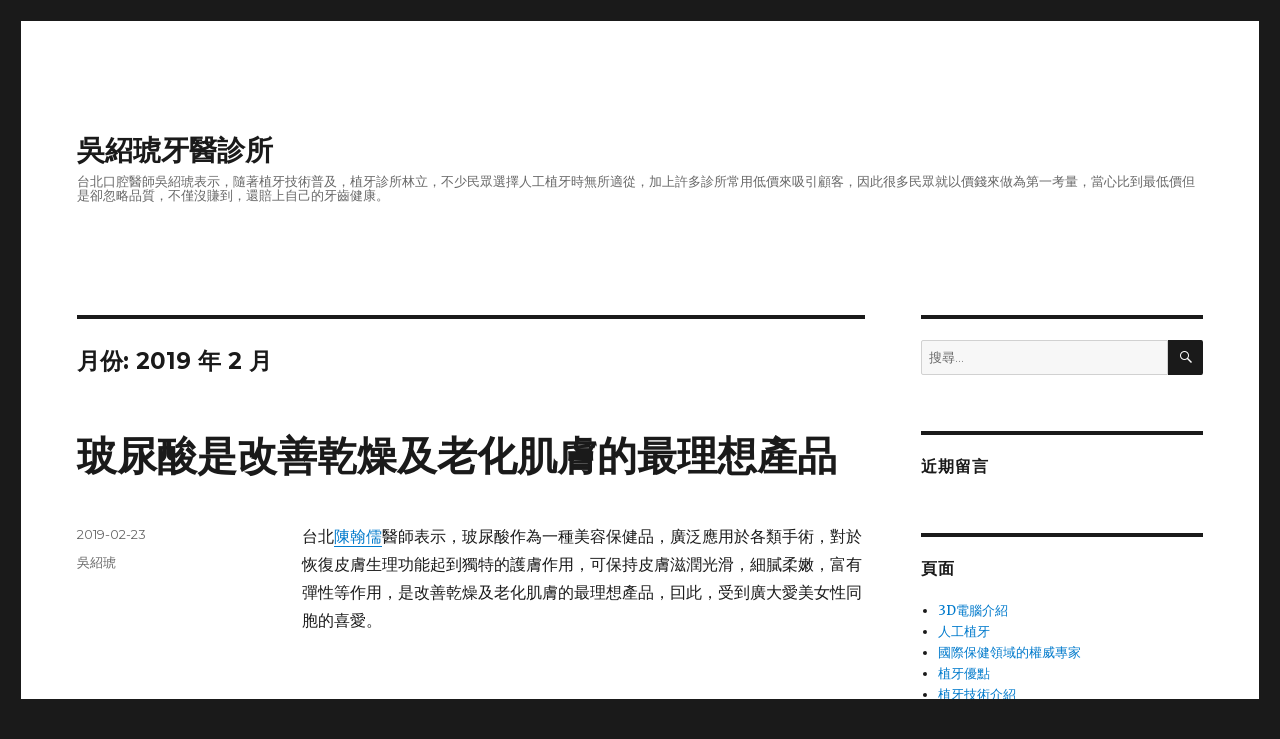

--- FILE ---
content_type: text/html; charset=UTF-8
request_url: http://www.ckoohru.com.tw/2019/02/
body_size: 40541
content:
<!DOCTYPE html>
<html lang="zh-TW" prefix="og: http://ogp.me/ns#" class="no-js">
<head>
	<meta charset="UTF-8">
	<meta name="viewport" content="width=device-width, initial-scale=1">
	<link rel="profile" href="http://gmpg.org/xfn/11">
		<script>(function(html){html.className = html.className.replace(/\bno-js\b/,'js')})(document.documentElement);</script>
<title>2 月 2019 - 吳紹琥牙醫診所</title>
<meta name='robots' content='max-image-preview:large' />

<!-- This site is optimized with the Yoast SEO plugin v3.5 - https://yoast.com/wordpress/plugins/seo/ -->
<meta name="robots" content="noindex,follow"/>
<link rel="canonical" href="http://www.ckoohru.com.tw/2019/02/" />
<meta property="og:locale" content="zh_TW" />
<meta property="og:type" content="object" />
<meta property="og:title" content="2 月 2019 - 吳紹琥牙醫診所" />
<meta property="og:url" content="http://www.ckoohru.com.tw/2019/02/" />
<meta property="og:site_name" content="吳紹琥牙醫診所" />
<meta name="twitter:card" content="summary" />
<meta name="twitter:title" content="2 月 2019 - 吳紹琥牙醫診所" />
<!-- / Yoast SEO plugin. -->

<link rel='dns-prefetch' href='//fonts.googleapis.com' />
<link href='https://fonts.gstatic.com' crossorigin rel='preconnect' />
<link rel="alternate" type="application/rss+xml" title="訂閱《吳紹琥牙醫診所》&raquo; 資訊提供" href="http://www.ckoohru.com.tw/feed/" />
<link rel="alternate" type="application/rss+xml" title="訂閱《吳紹琥牙醫診所》&raquo; 留言的資訊提供" href="http://www.ckoohru.com.tw/comments/feed/" />
<style id='wp-img-auto-sizes-contain-inline-css' type='text/css'>
img:is([sizes=auto i],[sizes^="auto," i]){contain-intrinsic-size:3000px 1500px}
/*# sourceURL=wp-img-auto-sizes-contain-inline-css */
</style>
<style id='wp-emoji-styles-inline-css' type='text/css'>

	img.wp-smiley, img.emoji {
		display: inline !important;
		border: none !important;
		box-shadow: none !important;
		height: 1em !important;
		width: 1em !important;
		margin: 0 0.07em !important;
		vertical-align: -0.1em !important;
		background: none !important;
		padding: 0 !important;
	}
/*# sourceURL=wp-emoji-styles-inline-css */
</style>
<style id='wp-block-library-inline-css' type='text/css'>
:root{--wp-block-synced-color:#7a00df;--wp-block-synced-color--rgb:122,0,223;--wp-bound-block-color:var(--wp-block-synced-color);--wp-editor-canvas-background:#ddd;--wp-admin-theme-color:#007cba;--wp-admin-theme-color--rgb:0,124,186;--wp-admin-theme-color-darker-10:#006ba1;--wp-admin-theme-color-darker-10--rgb:0,107,160.5;--wp-admin-theme-color-darker-20:#005a87;--wp-admin-theme-color-darker-20--rgb:0,90,135;--wp-admin-border-width-focus:2px}@media (min-resolution:192dpi){:root{--wp-admin-border-width-focus:1.5px}}.wp-element-button{cursor:pointer}:root .has-very-light-gray-background-color{background-color:#eee}:root .has-very-dark-gray-background-color{background-color:#313131}:root .has-very-light-gray-color{color:#eee}:root .has-very-dark-gray-color{color:#313131}:root .has-vivid-green-cyan-to-vivid-cyan-blue-gradient-background{background:linear-gradient(135deg,#00d084,#0693e3)}:root .has-purple-crush-gradient-background{background:linear-gradient(135deg,#34e2e4,#4721fb 50%,#ab1dfe)}:root .has-hazy-dawn-gradient-background{background:linear-gradient(135deg,#faaca8,#dad0ec)}:root .has-subdued-olive-gradient-background{background:linear-gradient(135deg,#fafae1,#67a671)}:root .has-atomic-cream-gradient-background{background:linear-gradient(135deg,#fdd79a,#004a59)}:root .has-nightshade-gradient-background{background:linear-gradient(135deg,#330968,#31cdcf)}:root .has-midnight-gradient-background{background:linear-gradient(135deg,#020381,#2874fc)}:root{--wp--preset--font-size--normal:16px;--wp--preset--font-size--huge:42px}.has-regular-font-size{font-size:1em}.has-larger-font-size{font-size:2.625em}.has-normal-font-size{font-size:var(--wp--preset--font-size--normal)}.has-huge-font-size{font-size:var(--wp--preset--font-size--huge)}.has-text-align-center{text-align:center}.has-text-align-left{text-align:left}.has-text-align-right{text-align:right}.has-fit-text{white-space:nowrap!important}#end-resizable-editor-section{display:none}.aligncenter{clear:both}.items-justified-left{justify-content:flex-start}.items-justified-center{justify-content:center}.items-justified-right{justify-content:flex-end}.items-justified-space-between{justify-content:space-between}.screen-reader-text{border:0;clip-path:inset(50%);height:1px;margin:-1px;overflow:hidden;padding:0;position:absolute;width:1px;word-wrap:normal!important}.screen-reader-text:focus{background-color:#ddd;clip-path:none;color:#444;display:block;font-size:1em;height:auto;left:5px;line-height:normal;padding:15px 23px 14px;text-decoration:none;top:5px;width:auto;z-index:100000}html :where(.has-border-color){border-style:solid}html :where([style*=border-top-color]){border-top-style:solid}html :where([style*=border-right-color]){border-right-style:solid}html :where([style*=border-bottom-color]){border-bottom-style:solid}html :where([style*=border-left-color]){border-left-style:solid}html :where([style*=border-width]){border-style:solid}html :where([style*=border-top-width]){border-top-style:solid}html :where([style*=border-right-width]){border-right-style:solid}html :where([style*=border-bottom-width]){border-bottom-style:solid}html :where([style*=border-left-width]){border-left-style:solid}html :where(img[class*=wp-image-]){height:auto;max-width:100%}:where(figure){margin:0 0 1em}html :where(.is-position-sticky){--wp-admin--admin-bar--position-offset:var(--wp-admin--admin-bar--height,0px)}@media screen and (max-width:600px){html :where(.is-position-sticky){--wp-admin--admin-bar--position-offset:0px}}

/*# sourceURL=wp-block-library-inline-css */
</style><style id='wp-block-paragraph-inline-css' type='text/css'>
.is-small-text{font-size:.875em}.is-regular-text{font-size:1em}.is-large-text{font-size:2.25em}.is-larger-text{font-size:3em}.has-drop-cap:not(:focus):first-letter{float:left;font-size:8.4em;font-style:normal;font-weight:100;line-height:.68;margin:.05em .1em 0 0;text-transform:uppercase}body.rtl .has-drop-cap:not(:focus):first-letter{float:none;margin-left:.1em}p.has-drop-cap.has-background{overflow:hidden}:root :where(p.has-background){padding:1.25em 2.375em}:where(p.has-text-color:not(.has-link-color)) a{color:inherit}p.has-text-align-left[style*="writing-mode:vertical-lr"],p.has-text-align-right[style*="writing-mode:vertical-rl"]{rotate:180deg}
/*# sourceURL=http://www.ckoohru.com.tw/wp-includes/blocks/paragraph/style.min.css */
</style>
<style id='global-styles-inline-css' type='text/css'>
:root{--wp--preset--aspect-ratio--square: 1;--wp--preset--aspect-ratio--4-3: 4/3;--wp--preset--aspect-ratio--3-4: 3/4;--wp--preset--aspect-ratio--3-2: 3/2;--wp--preset--aspect-ratio--2-3: 2/3;--wp--preset--aspect-ratio--16-9: 16/9;--wp--preset--aspect-ratio--9-16: 9/16;--wp--preset--color--black: #000000;--wp--preset--color--cyan-bluish-gray: #abb8c3;--wp--preset--color--white: #fff;--wp--preset--color--pale-pink: #f78da7;--wp--preset--color--vivid-red: #cf2e2e;--wp--preset--color--luminous-vivid-orange: #ff6900;--wp--preset--color--luminous-vivid-amber: #fcb900;--wp--preset--color--light-green-cyan: #7bdcb5;--wp--preset--color--vivid-green-cyan: #00d084;--wp--preset--color--pale-cyan-blue: #8ed1fc;--wp--preset--color--vivid-cyan-blue: #0693e3;--wp--preset--color--vivid-purple: #9b51e0;--wp--preset--color--dark-gray: #1a1a1a;--wp--preset--color--medium-gray: #686868;--wp--preset--color--light-gray: #e5e5e5;--wp--preset--color--blue-gray: #4d545c;--wp--preset--color--bright-blue: #007acc;--wp--preset--color--light-blue: #9adffd;--wp--preset--color--dark-brown: #402b30;--wp--preset--color--medium-brown: #774e24;--wp--preset--color--dark-red: #640c1f;--wp--preset--color--bright-red: #ff675f;--wp--preset--color--yellow: #ffef8e;--wp--preset--gradient--vivid-cyan-blue-to-vivid-purple: linear-gradient(135deg,rgb(6,147,227) 0%,rgb(155,81,224) 100%);--wp--preset--gradient--light-green-cyan-to-vivid-green-cyan: linear-gradient(135deg,rgb(122,220,180) 0%,rgb(0,208,130) 100%);--wp--preset--gradient--luminous-vivid-amber-to-luminous-vivid-orange: linear-gradient(135deg,rgb(252,185,0) 0%,rgb(255,105,0) 100%);--wp--preset--gradient--luminous-vivid-orange-to-vivid-red: linear-gradient(135deg,rgb(255,105,0) 0%,rgb(207,46,46) 100%);--wp--preset--gradient--very-light-gray-to-cyan-bluish-gray: linear-gradient(135deg,rgb(238,238,238) 0%,rgb(169,184,195) 100%);--wp--preset--gradient--cool-to-warm-spectrum: linear-gradient(135deg,rgb(74,234,220) 0%,rgb(151,120,209) 20%,rgb(207,42,186) 40%,rgb(238,44,130) 60%,rgb(251,105,98) 80%,rgb(254,248,76) 100%);--wp--preset--gradient--blush-light-purple: linear-gradient(135deg,rgb(255,206,236) 0%,rgb(152,150,240) 100%);--wp--preset--gradient--blush-bordeaux: linear-gradient(135deg,rgb(254,205,165) 0%,rgb(254,45,45) 50%,rgb(107,0,62) 100%);--wp--preset--gradient--luminous-dusk: linear-gradient(135deg,rgb(255,203,112) 0%,rgb(199,81,192) 50%,rgb(65,88,208) 100%);--wp--preset--gradient--pale-ocean: linear-gradient(135deg,rgb(255,245,203) 0%,rgb(182,227,212) 50%,rgb(51,167,181) 100%);--wp--preset--gradient--electric-grass: linear-gradient(135deg,rgb(202,248,128) 0%,rgb(113,206,126) 100%);--wp--preset--gradient--midnight: linear-gradient(135deg,rgb(2,3,129) 0%,rgb(40,116,252) 100%);--wp--preset--font-size--small: 13px;--wp--preset--font-size--medium: 20px;--wp--preset--font-size--large: 36px;--wp--preset--font-size--x-large: 42px;--wp--preset--spacing--20: 0.44rem;--wp--preset--spacing--30: 0.67rem;--wp--preset--spacing--40: 1rem;--wp--preset--spacing--50: 1.5rem;--wp--preset--spacing--60: 2.25rem;--wp--preset--spacing--70: 3.38rem;--wp--preset--spacing--80: 5.06rem;--wp--preset--shadow--natural: 6px 6px 9px rgba(0, 0, 0, 0.2);--wp--preset--shadow--deep: 12px 12px 50px rgba(0, 0, 0, 0.4);--wp--preset--shadow--sharp: 6px 6px 0px rgba(0, 0, 0, 0.2);--wp--preset--shadow--outlined: 6px 6px 0px -3px rgb(255, 255, 255), 6px 6px rgb(0, 0, 0);--wp--preset--shadow--crisp: 6px 6px 0px rgb(0, 0, 0);}:where(.is-layout-flex){gap: 0.5em;}:where(.is-layout-grid){gap: 0.5em;}body .is-layout-flex{display: flex;}.is-layout-flex{flex-wrap: wrap;align-items: center;}.is-layout-flex > :is(*, div){margin: 0;}body .is-layout-grid{display: grid;}.is-layout-grid > :is(*, div){margin: 0;}:where(.wp-block-columns.is-layout-flex){gap: 2em;}:where(.wp-block-columns.is-layout-grid){gap: 2em;}:where(.wp-block-post-template.is-layout-flex){gap: 1.25em;}:where(.wp-block-post-template.is-layout-grid){gap: 1.25em;}.has-black-color{color: var(--wp--preset--color--black) !important;}.has-cyan-bluish-gray-color{color: var(--wp--preset--color--cyan-bluish-gray) !important;}.has-white-color{color: var(--wp--preset--color--white) !important;}.has-pale-pink-color{color: var(--wp--preset--color--pale-pink) !important;}.has-vivid-red-color{color: var(--wp--preset--color--vivid-red) !important;}.has-luminous-vivid-orange-color{color: var(--wp--preset--color--luminous-vivid-orange) !important;}.has-luminous-vivid-amber-color{color: var(--wp--preset--color--luminous-vivid-amber) !important;}.has-light-green-cyan-color{color: var(--wp--preset--color--light-green-cyan) !important;}.has-vivid-green-cyan-color{color: var(--wp--preset--color--vivid-green-cyan) !important;}.has-pale-cyan-blue-color{color: var(--wp--preset--color--pale-cyan-blue) !important;}.has-vivid-cyan-blue-color{color: var(--wp--preset--color--vivid-cyan-blue) !important;}.has-vivid-purple-color{color: var(--wp--preset--color--vivid-purple) !important;}.has-black-background-color{background-color: var(--wp--preset--color--black) !important;}.has-cyan-bluish-gray-background-color{background-color: var(--wp--preset--color--cyan-bluish-gray) !important;}.has-white-background-color{background-color: var(--wp--preset--color--white) !important;}.has-pale-pink-background-color{background-color: var(--wp--preset--color--pale-pink) !important;}.has-vivid-red-background-color{background-color: var(--wp--preset--color--vivid-red) !important;}.has-luminous-vivid-orange-background-color{background-color: var(--wp--preset--color--luminous-vivid-orange) !important;}.has-luminous-vivid-amber-background-color{background-color: var(--wp--preset--color--luminous-vivid-amber) !important;}.has-light-green-cyan-background-color{background-color: var(--wp--preset--color--light-green-cyan) !important;}.has-vivid-green-cyan-background-color{background-color: var(--wp--preset--color--vivid-green-cyan) !important;}.has-pale-cyan-blue-background-color{background-color: var(--wp--preset--color--pale-cyan-blue) !important;}.has-vivid-cyan-blue-background-color{background-color: var(--wp--preset--color--vivid-cyan-blue) !important;}.has-vivid-purple-background-color{background-color: var(--wp--preset--color--vivid-purple) !important;}.has-black-border-color{border-color: var(--wp--preset--color--black) !important;}.has-cyan-bluish-gray-border-color{border-color: var(--wp--preset--color--cyan-bluish-gray) !important;}.has-white-border-color{border-color: var(--wp--preset--color--white) !important;}.has-pale-pink-border-color{border-color: var(--wp--preset--color--pale-pink) !important;}.has-vivid-red-border-color{border-color: var(--wp--preset--color--vivid-red) !important;}.has-luminous-vivid-orange-border-color{border-color: var(--wp--preset--color--luminous-vivid-orange) !important;}.has-luminous-vivid-amber-border-color{border-color: var(--wp--preset--color--luminous-vivid-amber) !important;}.has-light-green-cyan-border-color{border-color: var(--wp--preset--color--light-green-cyan) !important;}.has-vivid-green-cyan-border-color{border-color: var(--wp--preset--color--vivid-green-cyan) !important;}.has-pale-cyan-blue-border-color{border-color: var(--wp--preset--color--pale-cyan-blue) !important;}.has-vivid-cyan-blue-border-color{border-color: var(--wp--preset--color--vivid-cyan-blue) !important;}.has-vivid-purple-border-color{border-color: var(--wp--preset--color--vivid-purple) !important;}.has-vivid-cyan-blue-to-vivid-purple-gradient-background{background: var(--wp--preset--gradient--vivid-cyan-blue-to-vivid-purple) !important;}.has-light-green-cyan-to-vivid-green-cyan-gradient-background{background: var(--wp--preset--gradient--light-green-cyan-to-vivid-green-cyan) !important;}.has-luminous-vivid-amber-to-luminous-vivid-orange-gradient-background{background: var(--wp--preset--gradient--luminous-vivid-amber-to-luminous-vivid-orange) !important;}.has-luminous-vivid-orange-to-vivid-red-gradient-background{background: var(--wp--preset--gradient--luminous-vivid-orange-to-vivid-red) !important;}.has-very-light-gray-to-cyan-bluish-gray-gradient-background{background: var(--wp--preset--gradient--very-light-gray-to-cyan-bluish-gray) !important;}.has-cool-to-warm-spectrum-gradient-background{background: var(--wp--preset--gradient--cool-to-warm-spectrum) !important;}.has-blush-light-purple-gradient-background{background: var(--wp--preset--gradient--blush-light-purple) !important;}.has-blush-bordeaux-gradient-background{background: var(--wp--preset--gradient--blush-bordeaux) !important;}.has-luminous-dusk-gradient-background{background: var(--wp--preset--gradient--luminous-dusk) !important;}.has-pale-ocean-gradient-background{background: var(--wp--preset--gradient--pale-ocean) !important;}.has-electric-grass-gradient-background{background: var(--wp--preset--gradient--electric-grass) !important;}.has-midnight-gradient-background{background: var(--wp--preset--gradient--midnight) !important;}.has-small-font-size{font-size: var(--wp--preset--font-size--small) !important;}.has-medium-font-size{font-size: var(--wp--preset--font-size--medium) !important;}.has-large-font-size{font-size: var(--wp--preset--font-size--large) !important;}.has-x-large-font-size{font-size: var(--wp--preset--font-size--x-large) !important;}
/*# sourceURL=global-styles-inline-css */
</style>

<style id='classic-theme-styles-inline-css' type='text/css'>
/*! This file is auto-generated */
.wp-block-button__link{color:#fff;background-color:#32373c;border-radius:9999px;box-shadow:none;text-decoration:none;padding:calc(.667em + 2px) calc(1.333em + 2px);font-size:1.125em}.wp-block-file__button{background:#32373c;color:#fff;text-decoration:none}
/*# sourceURL=/wp-includes/css/classic-themes.min.css */
</style>
<link rel='stylesheet' id='twentysixteen-fonts-css' href='https://fonts.googleapis.com/css?family=Merriweather%3A400%2C700%2C900%2C400italic%2C700italic%2C900italic%7CMontserrat%3A400%2C700%7CInconsolata%3A400&#038;subset=latin%2Clatin-ext' type='text/css' media='all' />
<link rel='stylesheet' id='genericons-css' href='http://www.ckoohru.com.tw/wp-content/themes/twentysixteen/genericons/genericons.css?ver=3.4.1' type='text/css' media='all' />
<link rel='stylesheet' id='twentysixteen-style-css' href='http://www.ckoohru.com.tw/wp-content/themes/twentysixteen/style.css?ver=6.9' type='text/css' media='all' />
<link rel='stylesheet' id='twentysixteen-block-style-css' href='http://www.ckoohru.com.tw/wp-content/themes/twentysixteen/css/blocks.css?ver=20181230' type='text/css' media='all' />
<script type="text/javascript" src="http://www.ckoohru.com.tw/wp-includes/js/jquery/jquery.min.js?ver=3.7.1" id="jquery-core-js"></script>
<script type="text/javascript" src="http://www.ckoohru.com.tw/wp-includes/js/jquery/jquery-migrate.min.js?ver=3.4.1" id="jquery-migrate-js"></script>
<link rel="https://api.w.org/" href="http://www.ckoohru.com.tw/wp-json/" /><link rel="EditURI" type="application/rsd+xml" title="RSD" href="http://www.ckoohru.com.tw/xmlrpc.php?rsd" />
<meta name="generator" content="WordPress 6.9" />
<style type="text/css">.recentcomments a{display:inline !important;padding:0 !important;margin:0 !important;}</style></head>

<body class="archive date wp-embed-responsive wp-theme-twentysixteen hfeed">
<div id="page" class="site">
	<div class="site-inner">
		<a class="skip-link screen-reader-text" href="#content">跳至主要內容</a>

		<header id="masthead" class="site-header" role="banner">
			<div class="site-header-main">
				<div class="site-branding">
					
											<p class="site-title"><a href="http://www.ckoohru.com.tw/" rel="home">吳紹琥牙醫診所</a></p>
												<p class="site-description">台北口腔醫師吳紹琥表示，隨著植牙技術普及，植牙診所林立，不少民眾選擇人工植牙時無所適從，加上許多診所常用低價來吸引顧客，因此很多民眾就以價錢來做為第一考量，當心比到最低價但是卻忽略品質，不僅沒賺到，還賠上自己的牙齒健康。</p>
									</div><!-- .site-branding -->

							</div><!-- .site-header-main -->

					</header><!-- .site-header -->

		<div id="content" class="site-content">

	<div id="primary" class="content-area">
		<main id="main" class="site-main" role="main">

		
			<header class="page-header">
				<h1 class="page-title">月份: <span>2019 年 2 月</span></h1>			</header><!-- .page-header -->

			
<article id="post-61" class="post-61 post type-post status-publish format-standard hentry category-hu">
	<header class="entry-header">
		
		<h2 class="entry-title"><a href="http://www.ckoohru.com.tw/2019/02/23/%e7%8e%bb%e5%b0%bf%e9%85%b8%e6%98%af%e6%94%b9%e5%96%84%e4%b9%be%e7%87%a5%e5%8f%8a%e8%80%81%e5%8c%96%e8%82%8c%e8%86%9a%e7%9a%84%e6%9c%80%e7%90%86%e6%83%b3%e7%94%a2%e5%93%81/" rel="bookmark">玻尿酸是改善乾燥及老化肌膚的最理想產品</a></h2>	</header><!-- .entry-header -->

	
	
	<div class="entry-content">
		
<p>台北<a href="http://www.ckoohru.com.tw">陳翰儒</a>醫師表示，玻尿酸作為一種美容保健品，廣泛應用於各類手術，對於恢復皮膚生理功能起到獨特的護膚作用，可保持皮膚滋潤光滑，細膩柔嫩，富有彈性等作用，是改善乾燥及老化肌膚的最理想產品，囙此，受到廣大愛美女性同胞的喜愛。</p>



<p></p>
	</div><!-- .entry-content -->

	<footer class="entry-footer">
		<span class="byline"><span class="author vcard"><img alt='' src='https://secure.gravatar.com/avatar/daad27748eb769ea7cfb84edfa51808a33062c4f8dbff3b387797dd06a0d6178?s=49&#038;d=mm&#038;r=g' srcset='https://secure.gravatar.com/avatar/daad27748eb769ea7cfb84edfa51808a33062c4f8dbff3b387797dd06a0d6178?s=98&#038;d=mm&#038;r=g 2x' class='avatar avatar-49 photo' height='49' width='49' decoding='async'/><span class="screen-reader-text">作者 </span> <a class="url fn n" href="http://www.ckoohru.com.tw/author/admin/">網站介面預設語言</a></span></span><span class="posted-on"><span class="screen-reader-text">發佈日期: </span><a href="http://www.ckoohru.com.tw/2019/02/23/%e7%8e%bb%e5%b0%bf%e9%85%b8%e6%98%af%e6%94%b9%e5%96%84%e4%b9%be%e7%87%a5%e5%8f%8a%e8%80%81%e5%8c%96%e8%82%8c%e8%86%9a%e7%9a%84%e6%9c%80%e7%90%86%e6%83%b3%e7%94%a2%e5%93%81/" rel="bookmark"><time class="entry-date published" datetime="2019-02-23T14:21:57+08:00">2019-02-23</time><time class="updated" datetime="2019-02-23T14:21:59+08:00">2019-02-23</time></a></span><span class="cat-links"><span class="screen-reader-text">分類 </span><a href="http://www.ckoohru.com.tw/category/hu/" rel="category tag">吳紹琥</a></span>			</footer><!-- .entry-footer -->
</article><!-- #post-61 -->

<article id="post-60" class="post-60 post type-post status-publish format-standard hentry category-3">
	<header class="entry-header">
		
		<h2 class="entry-title"><a href="http://www.ckoohru.com.tw/2019/02/23/%e9%9a%86%e4%b9%b3%e6%94%b9%e5%96%84%e4%bd%a0%e7%9a%84%e9%ab%94%e5%9e%8b%ef%bc%8c%e8%ae%93%e4%bd%a0%e8%bf%b7%e4%ba%ba%e9%ad%85%e5%8a%9b%e5%80%bc%e9%a3%86%e5%8d%87/" rel="bookmark">隆乳改善你的體型，讓你迷人魅力值飆升</a></h2>	</header><!-- .entry-header -->

	
	
	<div class="entry-content">
		
<p>隨著生活觀念的改變，女性的胸部大小很容易會成為關注焦點，台灣<a href="http://www.ckoohru.com.tw">陳翰儒醫</a><a href="http://www.ckoohru.com.tw">師</a>介紹許多愛美女性便想投資自己的雙峰，增長事業線，性感豐挺的胸部逐漸美麗的最典型標誌.囙此很多胸部扁平的女性想選擇隆乳手術的方法使乳房體積擴大、形態豐滿勻稱。 </p>
	</div><!-- .entry-content -->

	<footer class="entry-footer">
		<span class="byline"><span class="author vcard"><img alt='' src='https://secure.gravatar.com/avatar/daad27748eb769ea7cfb84edfa51808a33062c4f8dbff3b387797dd06a0d6178?s=49&#038;d=mm&#038;r=g' srcset='https://secure.gravatar.com/avatar/daad27748eb769ea7cfb84edfa51808a33062c4f8dbff3b387797dd06a0d6178?s=98&#038;d=mm&#038;r=g 2x' class='avatar avatar-49 photo' height='49' width='49' decoding='async'/><span class="screen-reader-text">作者 </span> <a class="url fn n" href="http://www.ckoohru.com.tw/author/admin/">網站介面預設語言</a></span></span><span class="posted-on"><span class="screen-reader-text">發佈日期: </span><a href="http://www.ckoohru.com.tw/2019/02/23/%e9%9a%86%e4%b9%b3%e6%94%b9%e5%96%84%e4%bd%a0%e7%9a%84%e9%ab%94%e5%9e%8b%ef%bc%8c%e8%ae%93%e4%bd%a0%e8%bf%b7%e4%ba%ba%e9%ad%85%e5%8a%9b%e5%80%bc%e9%a3%86%e5%8d%87/" rel="bookmark"><time class="entry-date published" datetime="2019-02-23T14:21:52+08:00">2019-02-23</time><time class="updated" datetime="2019-02-23T14:21:53+08:00">2019-02-23</time></a></span><span class="cat-links"><span class="screen-reader-text">分類 </span><a href="http://www.ckoohru.com.tw/category/%e9%99%b3%e7%bf%b0%e5%84%92%e9%86%ab%e5%b8%ab/" rel="category tag">陳翰儒醫師</a></span>			</footer><!-- .entry-footer -->
</article><!-- #post-60 -->

<article id="post-57" class="post-57 post type-post status-publish format-standard hentry category-3">
	<header class="entry-header">
		
		<h2 class="entry-title"><a href="http://www.ckoohru.com.tw/2019/02/19/%e7%a7%89%e6%8c%81%e5%b0%88%e6%a5%ad%e6%84%9b%e5%bf%83%e7%86%b1%e5%bf%b1%e6%9c%8d%e5%8b%99%e7%9a%84%e7%85%a7%e8%ad%b7%e7%90%86%e5%bf%b5/" rel="bookmark">秉持專業愛心熱忱服務的照護理念</a></h2>	</header><!-- .entry-header -->

	
	
	<div class="entry-content">
		
<p><a href="http://www.ckoohru.com.tw">陳翰儒醫師</a>秉持專業、愛心、熱忱、服務的照護理念，定期持續參與各項醫師再教育的學術研討會，學習醫學新知，以造福病患,所有病患的診治、手術，均由主治醫師以專業負責的態度，親自處理，而各醫師間相處融洽，彼此支援會診，期使病患能獲得最妥善的醫療照護。</p>



<p></p>
	</div><!-- .entry-content -->

	<footer class="entry-footer">
		<span class="byline"><span class="author vcard"><img alt='' src='https://secure.gravatar.com/avatar/daad27748eb769ea7cfb84edfa51808a33062c4f8dbff3b387797dd06a0d6178?s=49&#038;d=mm&#038;r=g' srcset='https://secure.gravatar.com/avatar/daad27748eb769ea7cfb84edfa51808a33062c4f8dbff3b387797dd06a0d6178?s=98&#038;d=mm&#038;r=g 2x' class='avatar avatar-49 photo' height='49' width='49' decoding='async'/><span class="screen-reader-text">作者 </span> <a class="url fn n" href="http://www.ckoohru.com.tw/author/admin/">網站介面預設語言</a></span></span><span class="posted-on"><span class="screen-reader-text">發佈日期: </span><a href="http://www.ckoohru.com.tw/2019/02/19/%e7%a7%89%e6%8c%81%e5%b0%88%e6%a5%ad%e6%84%9b%e5%bf%83%e7%86%b1%e5%bf%b1%e6%9c%8d%e5%8b%99%e7%9a%84%e7%85%a7%e8%ad%b7%e7%90%86%e5%bf%b5/" rel="bookmark"><time class="entry-date published" datetime="2019-02-19T13:58:09+08:00">2019-02-19</time><time class="updated" datetime="2019-02-19T13:58:11+08:00">2019-02-19</time></a></span><span class="cat-links"><span class="screen-reader-text">分類 </span><a href="http://www.ckoohru.com.tw/category/%e9%99%b3%e7%bf%b0%e5%84%92%e9%86%ab%e5%b8%ab/" rel="category tag">陳翰儒醫師</a></span>			</footer><!-- .entry-footer -->
</article><!-- #post-57 -->

<article id="post-56" class="post-56 post type-post status-publish format-standard hentry category-hu">
	<header class="entry-header">
		
		<h2 class="entry-title"><a href="http://www.ckoohru.com.tw/2019/02/19/%e7%82%ba%e4%ba%86%e9%86%ab%e7%99%82%e7%a7%91%e6%8a%80%e7%9a%84%e6%97%a5%e6%96%b0%e6%9c%88%e5%bc%82%e5%bc%95%e9%80%b2%e9%86%ab%e7%99%82%e8%a8%ad%e5%82%99/" rel="bookmark">為了醫療科技的日新月异引進醫療設備</a></h2>	</header><!-- .entry-header -->

	
	
	<div class="entry-content">
		
<p> 在設備方面，為了配合醫療科技的日新月异，<a href="http://www.ckoohru.com.tw">陳翰儒</a>醫院擁有先進的醫療設備；如全自動電腦生化檢驗儀器、多功能超音波、腹腔鏡，使得診斷更精確，手術更精良；其他諸如嬰兒處理臺、嬰兒急救設備，並時時更新設備，在在都顯示了我們的追求卓越、永續經營的决心。 </p>
	</div><!-- .entry-content -->

	<footer class="entry-footer">
		<span class="byline"><span class="author vcard"><img alt='' src='https://secure.gravatar.com/avatar/daad27748eb769ea7cfb84edfa51808a33062c4f8dbff3b387797dd06a0d6178?s=49&#038;d=mm&#038;r=g' srcset='https://secure.gravatar.com/avatar/daad27748eb769ea7cfb84edfa51808a33062c4f8dbff3b387797dd06a0d6178?s=98&#038;d=mm&#038;r=g 2x' class='avatar avatar-49 photo' height='49' width='49' loading='lazy' decoding='async'/><span class="screen-reader-text">作者 </span> <a class="url fn n" href="http://www.ckoohru.com.tw/author/admin/">網站介面預設語言</a></span></span><span class="posted-on"><span class="screen-reader-text">發佈日期: </span><a href="http://www.ckoohru.com.tw/2019/02/19/%e7%82%ba%e4%ba%86%e9%86%ab%e7%99%82%e7%a7%91%e6%8a%80%e7%9a%84%e6%97%a5%e6%96%b0%e6%9c%88%e5%bc%82%e5%bc%95%e9%80%b2%e9%86%ab%e7%99%82%e8%a8%ad%e5%82%99/" rel="bookmark"><time class="entry-date published" datetime="2019-02-19T13:58:00+08:00">2019-02-19</time><time class="updated" datetime="2019-02-19T13:58:02+08:00">2019-02-19</time></a></span><span class="cat-links"><span class="screen-reader-text">分類 </span><a href="http://www.ckoohru.com.tw/category/hu/" rel="category tag">吳紹琥</a></span>			</footer><!-- .entry-footer -->
</article><!-- #post-56 -->

		</main><!-- .site-main -->
	</div><!-- .content-area -->


	<aside id="secondary" class="sidebar widget-area" role="complementary">
		<section id="search-2" class="widget widget_search">
<form role="search" method="get" class="search-form" action="http://www.ckoohru.com.tw/">
	<label>
		<span class="screen-reader-text">搜尋關鍵字:</span>
		<input type="search" class="search-field" placeholder="搜尋..." value="" name="s" />
	</label>
	<button type="submit" class="search-submit"><span class="screen-reader-text">搜尋</span></button>
</form>
</section><section id="recent-comments-2" class="widget widget_recent_comments"><h2 class="widget-title">近期留言</h2><ul id="recentcomments"></ul></section><section id="pages-2" class="widget widget_pages"><h2 class="widget-title">頁面</h2>
			<ul>
				<li class="page_item page-item-28"><a href="http://www.ckoohru.com.tw/3d%e9%9b%bb%e8%85%a6%e4%bb%8b%e7%b4%b9/">3D電腦介紹</a></li>
<li class="page_item page-item-35"><a href="http://www.ckoohru.com.tw/%e4%ba%ba%e5%b7%a5%e6%a4%8d%e7%89%99/">人工植牙</a></li>
<li class="page_item page-item-40742"><a href="http://www.ckoohru.com.tw/sinfo3/">國際保健領域的權威專家</a></li>
<li class="page_item page-item-32"><a href="http://www.ckoohru.com.tw/%e6%a4%8d%e7%89%99%e5%84%aa%e9%bb%9e/">植牙優點</a></li>
<li class="page_item page-item-34"><a href="http://www.ckoohru.com.tw/%e6%a4%8d%e7%89%99%e6%8a%80%e8%a1%93%e4%bb%8b%e7%b4%b9/">植牙技術介紹</a></li>
<li class="page_item page-item-31"><a href="http://www.ckoohru.com.tw/%e6%a4%8d%e7%89%99%e8%88%87%e7%9f%af%e6%ad%a3/">植牙與矯正</a></li>
<li class="page_item page-item-33"><a href="http://www.ckoohru.com.tw/%e6%a4%8d%e7%89%99%e9%86%ab%e5%b8%ab%e6%8e%a8%e8%96%a6/">植牙醫師推薦</a></li>
<li class="page_item page-item-29"><a href="http://www.ckoohru.com.tw/sinfo2/">牙醫師介紹</a></li>
<li class="page_item page-item-30"><a href="http://www.ckoohru.com.tw/sinfo1/">醫師介紹</a></li>
			</ul>

			</section><section id="archives-2" class="widget widget_archive"><h2 class="widget-title">彙整</h2>
			<ul>
					<li><a href='http://www.ckoohru.com.tw/2026/01/'>2026 年 1 月</a></li>
	<li><a href='http://www.ckoohru.com.tw/2025/12/'>2025 年 12 月</a></li>
	<li><a href='http://www.ckoohru.com.tw/2025/11/'>2025 年 11 月</a></li>
	<li><a href='http://www.ckoohru.com.tw/2025/10/'>2025 年 10 月</a></li>
	<li><a href='http://www.ckoohru.com.tw/2025/09/'>2025 年 9 月</a></li>
	<li><a href='http://www.ckoohru.com.tw/2025/08/'>2025 年 8 月</a></li>
	<li><a href='http://www.ckoohru.com.tw/2025/07/'>2025 年 7 月</a></li>
	<li><a href='http://www.ckoohru.com.tw/2025/06/'>2025 年 6 月</a></li>
	<li><a href='http://www.ckoohru.com.tw/2025/05/'>2025 年 5 月</a></li>
	<li><a href='http://www.ckoohru.com.tw/2025/04/'>2025 年 4 月</a></li>
	<li><a href='http://www.ckoohru.com.tw/2025/03/'>2025 年 3 月</a></li>
	<li><a href='http://www.ckoohru.com.tw/2025/02/'>2025 年 2 月</a></li>
	<li><a href='http://www.ckoohru.com.tw/2025/01/'>2025 年 1 月</a></li>
	<li><a href='http://www.ckoohru.com.tw/2024/12/'>2024 年 12 月</a></li>
	<li><a href='http://www.ckoohru.com.tw/2024/11/'>2024 年 11 月</a></li>
	<li><a href='http://www.ckoohru.com.tw/2024/10/'>2024 年 10 月</a></li>
	<li><a href='http://www.ckoohru.com.tw/2024/09/'>2024 年 9 月</a></li>
	<li><a href='http://www.ckoohru.com.tw/2024/08/'>2024 年 8 月</a></li>
	<li><a href='http://www.ckoohru.com.tw/2024/07/'>2024 年 7 月</a></li>
	<li><a href='http://www.ckoohru.com.tw/2024/06/'>2024 年 6 月</a></li>
	<li><a href='http://www.ckoohru.com.tw/2024/05/'>2024 年 5 月</a></li>
	<li><a href='http://www.ckoohru.com.tw/2024/04/'>2024 年 4 月</a></li>
	<li><a href='http://www.ckoohru.com.tw/2024/03/'>2024 年 3 月</a></li>
	<li><a href='http://www.ckoohru.com.tw/2024/02/'>2024 年 2 月</a></li>
	<li><a href='http://www.ckoohru.com.tw/2024/01/'>2024 年 1 月</a></li>
	<li><a href='http://www.ckoohru.com.tw/2023/12/'>2023 年 12 月</a></li>
	<li><a href='http://www.ckoohru.com.tw/2023/11/'>2023 年 11 月</a></li>
	<li><a href='http://www.ckoohru.com.tw/2023/10/'>2023 年 10 月</a></li>
	<li><a href='http://www.ckoohru.com.tw/2023/09/'>2023 年 9 月</a></li>
	<li><a href='http://www.ckoohru.com.tw/2023/08/'>2023 年 8 月</a></li>
	<li><a href='http://www.ckoohru.com.tw/2023/07/'>2023 年 7 月</a></li>
	<li><a href='http://www.ckoohru.com.tw/2023/06/'>2023 年 6 月</a></li>
	<li><a href='http://www.ckoohru.com.tw/2021/08/'>2021 年 8 月</a></li>
	<li><a href='http://www.ckoohru.com.tw/2021/07/'>2021 年 7 月</a></li>
	<li><a href='http://www.ckoohru.com.tw/2020/07/'>2020 年 7 月</a></li>
	<li><a href='http://www.ckoohru.com.tw/2020/04/'>2020 年 4 月</a></li>
	<li><a href='http://www.ckoohru.com.tw/2020/03/'>2020 年 3 月</a></li>
	<li><a href='http://www.ckoohru.com.tw/2020/02/'>2020 年 2 月</a></li>
	<li><a href='http://www.ckoohru.com.tw/2020/01/'>2020 年 1 月</a></li>
	<li><a href='http://www.ckoohru.com.tw/2019/10/'>2019 年 10 月</a></li>
	<li><a href='http://www.ckoohru.com.tw/2019/09/'>2019 年 9 月</a></li>
	<li><a href='http://www.ckoohru.com.tw/2019/08/'>2019 年 8 月</a></li>
	<li><a href='http://www.ckoohru.com.tw/2019/04/'>2019 年 4 月</a></li>
	<li><a href='http://www.ckoohru.com.tw/2019/02/' aria-current="page">2019 年 2 月</a></li>
	<li><a href='http://www.ckoohru.com.tw/2019/01/'>2019 年 1 月</a></li>
			</ul>

			</section><section id="categories-2" class="widget widget_categories"><h2 class="widget-title">分類</h2>
			<ul>
					<li class="cat-item cat-item-5"><a href="http://www.ckoohru.com.tw/category/%e5%8f%b0%e5%8c%97%e5%b8%82%e6%a9%9f%e8%bb%8a%e5%80%9f%e6%ac%be/">台北市機車借款</a>
</li>
	<li class="cat-item cat-item-10"><a href="http://www.ckoohru.com.tw/category/%e5%8f%b0%e5%8c%97%e6%b1%bd%e8%bb%8a%e5%80%9f%e6%ac%be/">台北汽車借款</a>
</li>
	<li class="cat-item cat-item-2"><a href="http://www.ckoohru.com.tw/category/hu/">吳紹琥</a>
</li>
	<li class="cat-item cat-item-13"><a href="http://www.ckoohru.com.tw/category/%e5%9c%9f%e5%9f%8e%e6%a9%9f%e8%bb%8a%e5%80%9f%e6%ac%be/">土城機車借款</a>
</li>
	<li class="cat-item cat-item-7"><a href="http://www.ckoohru.com.tw/category/%e6%96%b0%e8%8e%8a%e6%a9%9f%e8%bb%8a%e5%80%9f%e6%ac%be/">新莊機車借款</a>
</li>
	<li class="cat-item cat-item-4"><a href="http://www.ckoohru.com.tw/category/%e6%96%b0%e8%8e%8a%e7%95%b6%e8%88%96/">新莊當舖</a>
</li>
	<li class="cat-item cat-item-12"><a href="http://www.ckoohru.com.tw/category/%e6%a8%b9%e6%9e%97%e6%b1%bd%e8%bb%8a%e5%80%9f%e6%ac%be/">樹林汽車借款</a>
</li>
	<li class="cat-item cat-item-11"><a href="http://www.ckoohru.com.tw/category/%e6%b0%b8%e5%92%8c%e6%b1%bd%e8%bb%8a%e5%80%9f%e6%ac%be/">永和汽車借款</a>
</li>
	<li class="cat-item cat-item-3"><a href="http://www.ckoohru.com.tw/category/%e9%99%b3%e7%bf%b0%e5%84%92%e9%86%ab%e5%b8%ab/">陳翰儒醫師</a>
</li>
	<li class="cat-item cat-item-6"><a href="http://www.ckoohru.com.tw/category/%e9%9b%b2%e6%9e%97%e7%95%b6%e8%88%96/">雲林當舖</a>
</li>
	<li class="cat-item cat-item-9"><a href="http://www.ckoohru.com.tw/category/%e9%9f%b3%e6%b3%a2%e6%8b%89%e7%9a%ae/">音波拉皮</a>
</li>
	<li class="cat-item cat-item-8"><a href="http://www.ckoohru.com.tw/category/%e9%ab%98%e9%9b%84%e7%95%b6%e8%88%96/">高雄當舖</a>
</li>
			</ul>

			</section>	</aside><!-- .sidebar .widget-area -->

		</div><!-- .site-content -->

		<footer id="colophon" class="site-footer" role="contentinfo">
			
			
			<div class="site-info">
								<span class="site-title"><a href="http://www.ckoohru.com.tw/" rel="home">吳紹琥牙醫診所</a></span>
								<a href="https://tw.wordpress.org/" class="imprint">
					本站採用 WordPress 建置				</a>
			</div><!-- .site-info -->
		</footer><!-- .site-footer -->
	</div><!-- .site-inner -->
</div><!-- .site -->

<script type="speculationrules">
{"prefetch":[{"source":"document","where":{"and":[{"href_matches":"/*"},{"not":{"href_matches":["/wp-*.php","/wp-admin/*","/wp-content/uploads/*","/wp-content/*","/wp-content/plugins/*","/wp-content/themes/twentysixteen/*","/*\\?(.+)"]}},{"not":{"selector_matches":"a[rel~=\"nofollow\"]"}},{"not":{"selector_matches":".no-prefetch, .no-prefetch a"}}]},"eagerness":"conservative"}]}
</script>
<script type="text/javascript" src="http://www.ckoohru.com.tw/wp-content/themes/twentysixteen/js/skip-link-focus-fix.js?ver=20160816" id="twentysixteen-skip-link-focus-fix-js"></script>
<script type="text/javascript" id="twentysixteen-script-js-extra">
/* <![CDATA[ */
var screenReaderText = {"expand":"\u5c55\u958b\u5b50\u9078\u55ae","collapse":"\u6536\u5408\u5b50\u9078\u55ae"};
//# sourceURL=twentysixteen-script-js-extra
/* ]]> */
</script>
<script type="text/javascript" src="http://www.ckoohru.com.tw/wp-content/themes/twentysixteen/js/functions.js?ver=20181230" id="twentysixteen-script-js"></script>
<script id="wp-emoji-settings" type="application/json">
{"baseUrl":"https://s.w.org/images/core/emoji/17.0.2/72x72/","ext":".png","svgUrl":"https://s.w.org/images/core/emoji/17.0.2/svg/","svgExt":".svg","source":{"concatemoji":"http://www.ckoohru.com.tw/wp-includes/js/wp-emoji-release.min.js?ver=6.9"}}
</script>
<script type="module">
/* <![CDATA[ */
/*! This file is auto-generated */
const a=JSON.parse(document.getElementById("wp-emoji-settings").textContent),o=(window._wpemojiSettings=a,"wpEmojiSettingsSupports"),s=["flag","emoji"];function i(e){try{var t={supportTests:e,timestamp:(new Date).valueOf()};sessionStorage.setItem(o,JSON.stringify(t))}catch(e){}}function c(e,t,n){e.clearRect(0,0,e.canvas.width,e.canvas.height),e.fillText(t,0,0);t=new Uint32Array(e.getImageData(0,0,e.canvas.width,e.canvas.height).data);e.clearRect(0,0,e.canvas.width,e.canvas.height),e.fillText(n,0,0);const a=new Uint32Array(e.getImageData(0,0,e.canvas.width,e.canvas.height).data);return t.every((e,t)=>e===a[t])}function p(e,t){e.clearRect(0,0,e.canvas.width,e.canvas.height),e.fillText(t,0,0);var n=e.getImageData(16,16,1,1);for(let e=0;e<n.data.length;e++)if(0!==n.data[e])return!1;return!0}function u(e,t,n,a){switch(t){case"flag":return n(e,"\ud83c\udff3\ufe0f\u200d\u26a7\ufe0f","\ud83c\udff3\ufe0f\u200b\u26a7\ufe0f")?!1:!n(e,"\ud83c\udde8\ud83c\uddf6","\ud83c\udde8\u200b\ud83c\uddf6")&&!n(e,"\ud83c\udff4\udb40\udc67\udb40\udc62\udb40\udc65\udb40\udc6e\udb40\udc67\udb40\udc7f","\ud83c\udff4\u200b\udb40\udc67\u200b\udb40\udc62\u200b\udb40\udc65\u200b\udb40\udc6e\u200b\udb40\udc67\u200b\udb40\udc7f");case"emoji":return!a(e,"\ud83e\u1fac8")}return!1}function f(e,t,n,a){let r;const o=(r="undefined"!=typeof WorkerGlobalScope&&self instanceof WorkerGlobalScope?new OffscreenCanvas(300,150):document.createElement("canvas")).getContext("2d",{willReadFrequently:!0}),s=(o.textBaseline="top",o.font="600 32px Arial",{});return e.forEach(e=>{s[e]=t(o,e,n,a)}),s}function r(e){var t=document.createElement("script");t.src=e,t.defer=!0,document.head.appendChild(t)}a.supports={everything:!0,everythingExceptFlag:!0},new Promise(t=>{let n=function(){try{var e=JSON.parse(sessionStorage.getItem(o));if("object"==typeof e&&"number"==typeof e.timestamp&&(new Date).valueOf()<e.timestamp+604800&&"object"==typeof e.supportTests)return e.supportTests}catch(e){}return null}();if(!n){if("undefined"!=typeof Worker&&"undefined"!=typeof OffscreenCanvas&&"undefined"!=typeof URL&&URL.createObjectURL&&"undefined"!=typeof Blob)try{var e="postMessage("+f.toString()+"("+[JSON.stringify(s),u.toString(),c.toString(),p.toString()].join(",")+"));",a=new Blob([e],{type:"text/javascript"});const r=new Worker(URL.createObjectURL(a),{name:"wpTestEmojiSupports"});return void(r.onmessage=e=>{i(n=e.data),r.terminate(),t(n)})}catch(e){}i(n=f(s,u,c,p))}t(n)}).then(e=>{for(const n in e)a.supports[n]=e[n],a.supports.everything=a.supports.everything&&a.supports[n],"flag"!==n&&(a.supports.everythingExceptFlag=a.supports.everythingExceptFlag&&a.supports[n]);var t;a.supports.everythingExceptFlag=a.supports.everythingExceptFlag&&!a.supports.flag,a.supports.everything||((t=a.source||{}).concatemoji?r(t.concatemoji):t.wpemoji&&t.twemoji&&(r(t.twemoji),r(t.wpemoji)))});
//# sourceURL=http://www.ckoohru.com.tw/wp-includes/js/wp-emoji-loader.min.js
/* ]]> */
</script>
</body>
</html>
